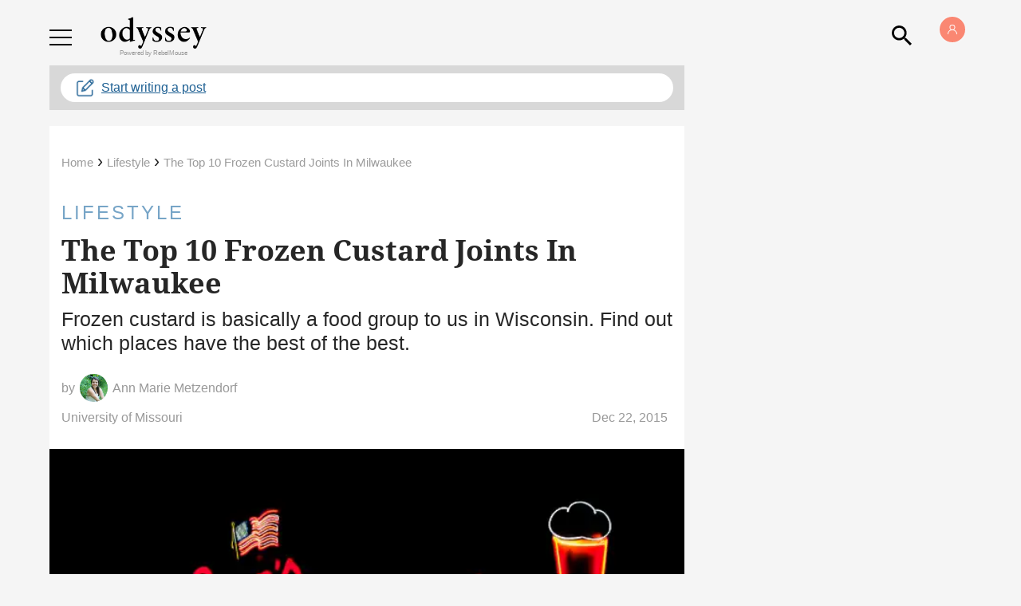

--- FILE ---
content_type: application/javascript; charset=utf-8
request_url: https://fundingchoicesmessages.google.com/f/AGSKWxV4bzfitNbTZnNUVZf3T9WGhF4IjitK9qAirFBQrd4kPSDbUsexGzEpvtKAnGPK_BJG7qnfnZ_KOuopST_T2YdbUlvaFeQ4NrOjnHp2N__uQA9FV1t_T45zazGTkN7urk4JxKjsrA==?fccs=W251bGwsbnVsbCxudWxsLG51bGwsbnVsbCxudWxsLFsxNzY4NzQ3NzAxLDY4ODAwMDAwMF0sbnVsbCxudWxsLG51bGwsW251bGwsWzcsNl0sbnVsbCxudWxsLG51bGwsbnVsbCxudWxsLG51bGwsbnVsbCxudWxsLG51bGwsMV0sImh0dHBzOi8vd3d3LnRoZW9keXNzZXlvbmxpbmUuY29tL3RoZS10b3AtdGVuLWZyb3plbi1jdXN0YXJkLWpvaW50cy1pbi1taWx3YXVrZWUiLG51bGwsW1s4LCJNOWxrelVhWkRzZyJdLFs5LCJlbi1VUyJdLFsxNiwiWzEsMSwxXSJdLFsxOSwiMiJdLFsxNywiWzBdIl0sWzI0LCIiXSxbMjksImZhbHNlIl1dXQ
body_size: 120
content:
if (typeof __googlefc.fcKernelManager.run === 'function') {"use strict";this.default_ContributorServingResponseClientJs=this.default_ContributorServingResponseClientJs||{};(function(_){var window=this;
try{
var np=function(a){this.A=_.t(a)};_.u(np,_.J);var op=function(a){this.A=_.t(a)};_.u(op,_.J);op.prototype.getWhitelistStatus=function(){return _.F(this,2)};var pp=function(a){this.A=_.t(a)};_.u(pp,_.J);var qp=_.Zc(pp),rp=function(a,b,c){this.B=a;this.j=_.A(b,np,1);this.l=_.A(b,_.Nk,3);this.F=_.A(b,op,4);a=this.B.location.hostname;this.D=_.Dg(this.j,2)&&_.O(this.j,2)!==""?_.O(this.j,2):a;a=new _.Og(_.Ok(this.l));this.C=new _.bh(_.q.document,this.D,a);this.console=null;this.o=new _.jp(this.B,c,a)};
rp.prototype.run=function(){if(_.O(this.j,3)){var a=this.C,b=_.O(this.j,3),c=_.dh(a),d=new _.Ug;b=_.fg(d,1,b);c=_.C(c,1,b);_.hh(a,c)}else _.eh(this.C,"FCNEC");_.lp(this.o,_.A(this.l,_.Ae,1),this.l.getDefaultConsentRevocationText(),this.l.getDefaultConsentRevocationCloseText(),this.l.getDefaultConsentRevocationAttestationText(),this.D);_.mp(this.o,_.F(this.F,1),this.F.getWhitelistStatus());var e;a=(e=this.B.googlefc)==null?void 0:e.__executeManualDeployment;a!==void 0&&typeof a==="function"&&_.Qo(this.o.G,
"manualDeploymentApi")};var sp=function(){};sp.prototype.run=function(a,b,c){var d;return _.v(function(e){d=qp(b);(new rp(a,d,c)).run();return e.return({})})};_.Rk(7,new sp);
}catch(e){_._DumpException(e)}
}).call(this,this.default_ContributorServingResponseClientJs);
// Google Inc.

//# sourceURL=/_/mss/boq-content-ads-contributor/_/js/k=boq-content-ads-contributor.ContributorServingResponseClientJs.en_US.M9lkzUaZDsg.es5.O/d=1/exm=ad_blocking_detection_executable,kernel_loader,loader_js_executable/ed=1/rs=AJlcJMzanTQvnnVdXXtZinnKRQ21NfsPog/m=cookie_refresh_executable
__googlefc.fcKernelManager.run('\x5b\x5b\x5b7,\x22\x5b\x5bnull,\\\x22theodysseyonline.com\\\x22,\\\x22AKsRol9_2FnW-8kh4BjFzcvfv4WSfW8lPWENmcXMimE8JNERKgCiSWeZW321W3kDha992Ip8FHRi1dR5cOKC5rM8iX-DHy9oWo5ieg7UZjfCzhPMBZvE02iWvnwJCufNdLTenwRaIMVNSLzf--uleOii9WnTbF5alQ\\\\u003d\\\\u003d\\\x22\x5d,null,\x5b\x5bnull,null,null,\\\x22https:\/\/fundingchoicesmessages.google.com\/f\/AGSKWxX9y8Wvcdq7iNriAWFWAJ63kvkHNf-OBGHJ8Cm69_1Ux-vuRVEw6wLSqIQ-v4ejCI4JeRo6qICVUbNToOy3P_PzmCeSOHrnGI1VifXopKua7IBdFag2YSs25fCrTySqahlPpStu9A\\\\u003d\\\\u003d\\\x22\x5d,null,null,\x5bnull,null,null,\\\x22https:\/\/fundingchoicesmessages.google.com\/el\/AGSKWxXjUFoStoc4Y1cE2H6LzK_YVXOR9hPIsNEtziqeygGAZ4B8QcWgtjEXVjMtVhBIaCxsBuXAnkDX6_ZiDELpTy6LKc9ExMwl1BQHXh5rcfIZk5-X5I1KQ5BxU2exjbjyA1pAp0J9rQ\\\\u003d\\\\u003d\\\x22\x5d,null,\x5bnull,\x5b7,6\x5d,null,null,null,null,null,null,null,null,null,1\x5d\x5d,\x5b3,1\x5d\x5d\x22\x5d\x5d,\x5bnull,null,null,\x22https:\/\/fundingchoicesmessages.google.com\/f\/AGSKWxWbdyO9T0FL8Y4CLU-E3oAoge9XN3ZEPFatguRFN59PD9pma95eFAZpuG1c2-_ceUcuG0leXuSh3yC1H8R6XF9ctjV6iaUFWFyxI3iOyvzovKZhvStLzGOTzAVT7ODrWXYgdlLBgw\\u003d\\u003d\x22\x5d\x5d');}

--- FILE ---
content_type: application/javascript; charset=utf-8
request_url: https://fundingchoicesmessages.google.com/f/AGSKWxVnhvnKoFvJP4GCs1qFXCfWltExWtpZCau_KtV-reY9pz9GjTsrVEG6uKbZEA9kKO1Q0bt3cn_g2-kGR0mVevlFA92gv0WD9YKSMdq2luqLXIOCSS7Q84gIEU81ywE6WouLBAA33krLWbgSyn1sQWWxnDF1ZLLRUB9PsjiLnahkxI9dYpL5Wn6IuwM_/_/adrich./blogads./adstacodaeu./common/ad./advolatility.
body_size: -1290
content:
window['c83fd874-54ae-42a4-bcd8-58f4c6f19a57'] = true;